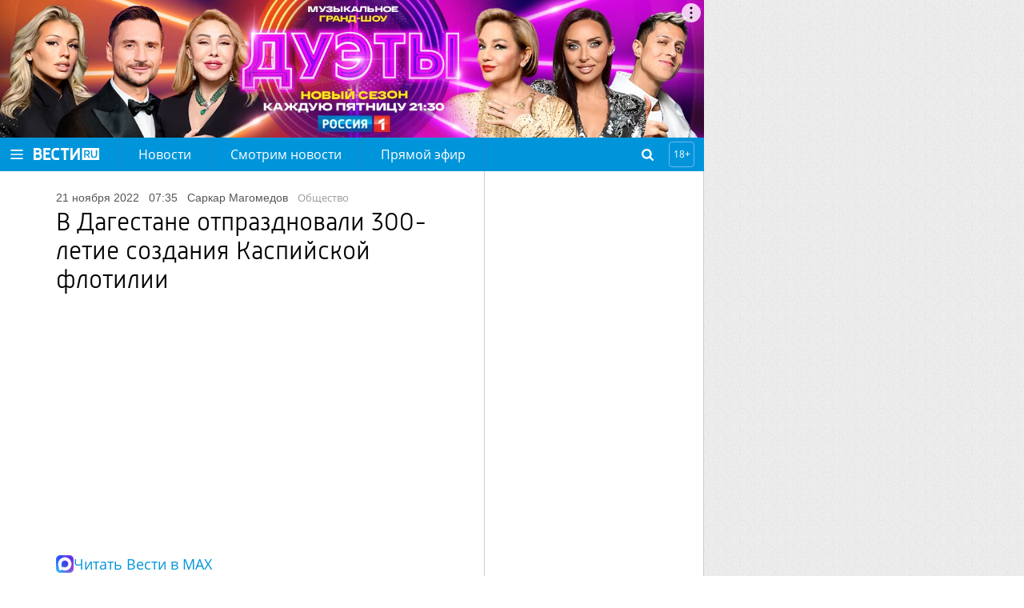

--- FILE ---
content_type: text/html
request_url: https://tns-counter.ru/nc01a**R%3Eundefined*vesti_ru/ru/UTF-8/tmsec=vesti_ru/770818023***
body_size: -72
content:
345F74016971310FX1769025807:345F74016971310FX1769025807